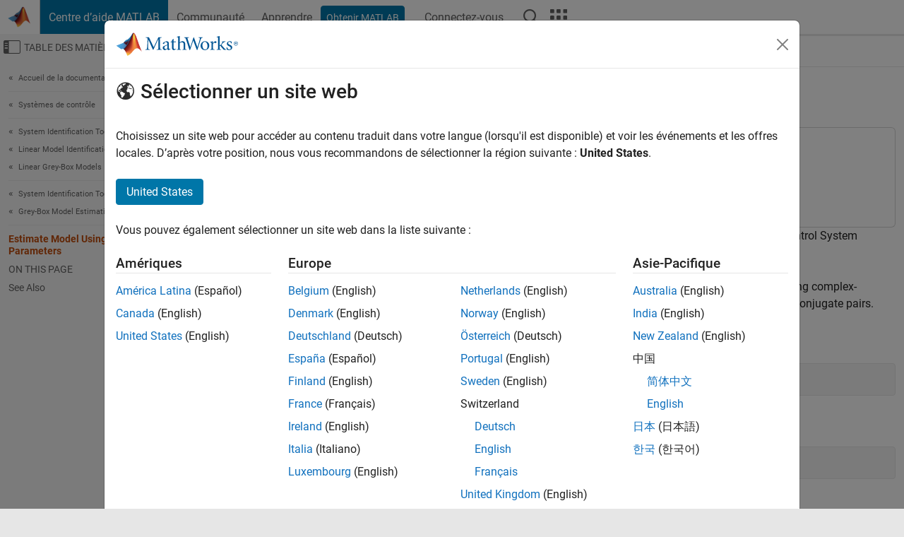

--- FILE ---
content_type: application/x-javascript;charset=utf-8
request_url: https://smetrics.mathworks.com/id?d_visid_ver=5.2.0&d_fieldgroup=A&mcorgid=B1441C8B533095C00A490D4D%40AdobeOrg&mid=91797961387977542298009458698066703458&ts=1769376906441
body_size: -33
content:
{"mid":"91797961387977542298009458698066703458"}